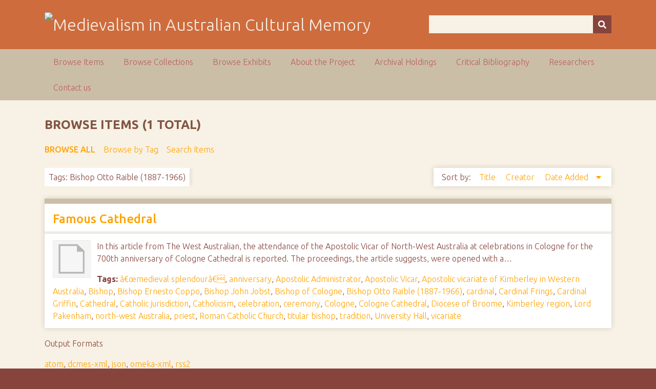

--- FILE ---
content_type: text/html; charset=utf-8
request_url: https://ausmed.arts.uwa.edu.au/items/browse?tags=Bishop+Otto+Raible+%281887-1966%29
body_size: 3354
content:
<!DOCTYPE html>
<html class="autumn" lang="en-US">
<head>
    <meta charset="utf-8">
    <meta name="viewport" content="width=device-width, initial-scale=1">
                <meta name="description" content="This is the home page for the NEER Research Cluster entitled Australasian Medievalism.<br />
<br />
The function of the group is to develop and co-ordinate joint research activities in the area of Australian and New Zealand medievalism.<br />
<br />
">
    
        <title>Browse Items &middot; Medievalism in Australian Cultural Memory</title>

    <link rel="alternate" type="application/rss+xml" title="Omeka RSS Feed" href="/items/browse?tags=Bishop+Otto+Raible+%281887-1966%29&amp;output=rss2" /><link rel="alternate" type="application/atom+xml" title="Omeka Atom Feed" href="/items/browse?tags=Bishop+Otto+Raible+%281887-1966%29&amp;output=atom" />
    <!-- Plugin Stuff -->
    
    <!-- Stylesheets -->
    <link href="/application/views/scripts/css/public.css?v=3.1" media="screen" rel="stylesheet" type="text/css" >
<link href="//fonts.googleapis.com/css?family=Ubuntu:300,400,500,700,300italic,400italic,500italic,700italic" media="all" rel="stylesheet" type="text/css" >
<link href="/application/views/scripts/css/iconfonts.css?v=3.1" media="screen" rel="stylesheet" type="text/css" >
<link href="/themes/seasons/css/normalize.css?v=3.1" media="screen" rel="stylesheet" type="text/css" >
<link href="/themes/seasons/css/style.css?v=3.1" media="screen" rel="stylesheet" type="text/css" >
<link href="/themes/seasons/css/print.css?v=3.1" media="print" rel="stylesheet" type="text/css" >
    <!-- JavaScripts -->
    
    <script type="text/javascript" src="//ajax.googleapis.com/ajax/libs/jquery/3.6.0/jquery.min.js"></script>
<script type="text/javascript">
    //<!--
    window.jQuery || document.write("<script type=\"text\/javascript\" src=\"\/application\/views\/scripts\/javascripts\/vendor\/jquery.js?v=3.1\" charset=\"utf-8\"><\/script>")    //-->
</script>
<script type="text/javascript" src="//ajax.googleapis.com/ajax/libs/jqueryui/1.12.1/jquery-ui.min.js"></script>
<script type="text/javascript">
    //<!--
    window.jQuery.ui || document.write("<script type=\"text\/javascript\" src=\"\/application\/views\/scripts\/javascripts\/vendor\/jquery-ui.js?v=3.1\" charset=\"utf-8\"><\/script>")    //-->
</script>
<script type="text/javascript" src="/application/views/scripts/javascripts/vendor/jquery.ui.touch-punch.js"></script>
<script type="text/javascript">
    //<!--
    jQuery.noConflict();    //-->
</script>
<script type="text/javascript" src="/application/views/scripts/javascripts/vendor/selectivizr.js?v=3.1"></script>
<script type="text/javascript" src="/application/views/scripts/javascripts/vendor/jquery-accessibleMegaMenu.js?v=3.1"></script>
<script type="text/javascript" src="/application/views/scripts/javascripts/vendor/respond.js?v=3.1"></script>
<script type="text/javascript" src="/themes/seasons/javascripts/jquery-extra-selectors.js?v=3.1"></script>
<script type="text/javascript" src="/themes/seasons/javascripts/seasons.js?v=3.1"></script>
<script type="text/javascript" src="/application/views/scripts/javascripts/globals.js?v=3.1"></script></head>
<body class="items browse">
    <a href="#content" id="skipnav">Skip to main content</a>
        <div id="wrap">
        <header role="banner">
            <div id="site-title">
                <a href="https://ausmed.arts.uwa.edu.au" ><img src="https://ausmed.arts.uwa.edu.au/files/theme_uploads/seasons_logo_header.jpg" alt="Medievalism in Australian Cultural Memory" /></a>
            </div>
            <div id="search-container" role="search">
                                <form id="search-form" name="search-form" action="/search" aria-label="Search" method="get">    <input type="text" name="query" id="query" value="" title="Query" aria-label="Query" aria-labelledby="search-form query">        <button id="advanced-search" type="button" class="show-advanced button" aria-label="Options" title="Options" aria-labelledby="search-form search-options">
        <span class="icon" aria-hidden="true"></span>
    </button>
    <div id="advanced-form">
        <fieldset id="query-types">
            <legend>Search using this query type:</legend>
            <label><input type="radio" name="query_type" id="query_type-keyword" value="keyword" checked="checked">Keyword</label><br>
<label><input type="radio" name="query_type" id="query_type-boolean" value="boolean">Boolean</label><br>
<label><input type="radio" name="query_type" id="query_type-exact_match" value="exact_match">Exact match</label>        </fieldset>
                <p><a href="/items/search?tags=Bishop+Otto+Raible+%281887-1966%29">Advanced Search (Items only)</a></p>
    </div>
        <button name="submit_search" id="submit_search" type="submit" value="Submit" title="Submit" class="button" aria-label="Submit" aria-labelledby="search-form submit_search"><span class="icon" aria-hidden="true"></span></button></form>
                            </div>
                    </header>

        <nav id="top-nav" class="top" role="navigation">
            <ul class="navigation">
    <li class="active">
        <a href="/items/browse">Browse Items</a>
    </li>
    <li>
        <a href="/collections/browse">Browse Collections</a>
    </li>
    <li>
        <a href="/exhibits">Browse Exhibits</a>
    </li>
    <li>
        <a href="/about">About the Project</a>
    </li>
    <li>
        <a href="/archival-holdings">Archival Holdings</a>
    </li>
    <li>
        <a href="/critical-bibliography">Critical Bibliography</a>
    </li>
    <li>
        <a href="/researchers">Researchers</a>
    </li>
    <li>
        <a href="/contact-us">Contact us</a>
    </li>
</ul>        </nav>

        <div id="content" role="main" tabindex="-1">
            
<h1>Browse Items (1 total)</h1>

<nav class="items-nav navigation secondary-nav">
    <ul class="navigation">
    <li class="active">
        <a href="/items/browse">Browse All</a>
    </li>
    <li>
        <a href="/items/tags">Browse by Tag</a>
    </li>
    <li>
        <a href="/items/search">Search Items</a>
    </li>
</ul></nav>

<div id="item-filters"><ul><li class="tags">Tags: Bishop Otto Raible (1887-1966)</li></ul></div>


<div id="sort-links">
    <span class="sort-label">Sort by: </span><ul id="sort-links-list"><li  ><a href="/items/browse?tags=Bishop+Otto+Raible+%281887-1966%29&amp;sort_field=Dublin+Core%2CTitle">Title <span aria-label="Sort ascending" title="Sort ascending"></span></a></li><li  ><a href="/items/browse?tags=Bishop+Otto+Raible+%281887-1966%29&amp;sort_field=Dublin+Core%2CCreator">Creator <span aria-label="Sort ascending" title="Sort ascending"></span></a></li><li class="sorting desc" ><a href="/items/browse?tags=Bishop+Otto+Raible+%281887-1966%29&amp;sort_field=added&amp;sort_dir=a">Date Added <span aria-label="Sorting descending" title="Sorting descending"></span></a></li></ul></div>


<div class="item hentry">
    <h2><a href="/items/show/400" class="permalink">Famous Cathedral</a></h2>
    <div class="item-meta">
        <div class="item-img">
        <a href="/items/show/400"><img src="/application/views/scripts/images/fallback-file.png" alt="Famous cathedral_The West Australian_16 August 1948_p11.pdf" title="Famous cathedral_The West Australian_16 August 1948_p11.pdf"></a>    </div>
    
        <div class="item-description">
        In this article from The West Australian, the attendance of the Apostolic Vicar of North-West Australia at celebrations in Cologne for the 700th anniversary of Cologne Cathedral is reported. The proceedings, the article suggests, were opened with a…    </div>
    
        <div class="tags"><p><strong>Tags:</strong>
        <a href="/items/browse?tags=%C3%A2%E2%82%AC%C5%93medieval+splendour%C3%A2%E2%82%AC%C2%9D" rel="tag">â€œmedieval splendourâ€</a>, <a href="/items/browse?tags=anniversary" rel="tag">anniversary</a>, <a href="/items/browse?tags=Apostolic+Administrator" rel="tag">Apostolic Administrator</a>, <a href="/items/browse?tags=Apostolic+Vicar" rel="tag">Apostolic Vicar</a>, <a href="/items/browse?tags=Apostolic+vicariate+of+Kimberley+in+Western+Australia" rel="tag">Apostolic vicariate of Kimberley in Western Australia</a>, <a href="/items/browse?tags=Bishop" rel="tag">Bishop</a>, <a href="/items/browse?tags=Bishop+Ernesto+Coppo" rel="tag">Bishop Ernesto Coppo</a>, <a href="/items/browse?tags=Bishop+John+Jobst" rel="tag">Bishop John Jobst</a>, <a href="/items/browse?tags=Bishop+of+Cologne" rel="tag">Bishop of Cologne</a>, <a href="/items/browse?tags=Bishop+Otto+Raible+%281887-1966%29" rel="tag">Bishop Otto Raible (1887-1966)</a>, <a href="/items/browse?tags=cardinal" rel="tag">cardinal</a>, <a href="/items/browse?tags=Cardinal+Frings" rel="tag">Cardinal Frings</a>, <a href="/items/browse?tags=Cardinal+Griffin" rel="tag">Cardinal Griffin</a>, <a href="/items/browse?tags=Cathedral" rel="tag">Cathedral</a>, <a href="/items/browse?tags=Catholic+jurisdiction" rel="tag">Catholic jurisdiction</a>, <a href="/items/browse?tags=Catholicism" rel="tag">Catholicism</a>, <a href="/items/browse?tags=celebration" rel="tag">celebration</a>, <a href="/items/browse?tags=ceremony" rel="tag">ceremony</a>, <a href="/items/browse?tags=Cologne" rel="tag">Cologne</a>, <a href="/items/browse?tags=Cologne+Cathedral" rel="tag">Cologne Cathedral</a>, <a href="/items/browse?tags=Diocese+of+Broome" rel="tag">Diocese of Broome</a>, <a href="/items/browse?tags=Kimberley+region" rel="tag">Kimberley region</a>, <a href="/items/browse?tags=Lord+Pakenham" rel="tag">Lord Pakenham</a>, <a href="/items/browse?tags=north-west+Australia" rel="tag">north-west Australia</a>, <a href="/items/browse?tags=priest" rel="tag">priest</a>, <a href="/items/browse?tags=Roman+Catholic+Church" rel="tag">Roman Catholic Church</a>, <a href="/items/browse?tags=titular+bishop" rel="tag">titular bishop</a>, <a href="/items/browse?tags=tradition" rel="tag">tradition</a>, <a href="/items/browse?tags=University+Hall" rel="tag">University Hall</a>, <a href="/items/browse?tags=vicariate" rel="tag">vicariate</a></p>
    </div>
    
    <span class="Z3988" title="ctx_ver=Z39.88-2004&amp;rft_val_fmt=info%3Aofi%2Ffmt%3Akev%3Amtx%3Adc&amp;rfr_id=info%3Asid%2Fomeka.org%3Agenerator&amp;rft.creator=Anon.&amp;rft.subject=anniversary%2C+Apostolic+Administrator%2C+Apostolic+Vicar%2C+Apostolic+vicariate+of+Kimberley+in+Western+Australia%2C+bishop%2C+Bishop+of+Cologne%2C+Bishop+Ernesto+Coppo%2C+Bishop+John+Jobst%2C+Bishop+Otto+Raible+%281887-1966%29%2C+cardinal%2C+Cardinal+Frings%2C+Cardinal+Griffin%2C+cathedral%2C+Catholic+jurisdiction%2C+Catholicism%2C+celebration%2C+ceremony%2C+Cologne%2C+Cologne+Cathedral%2C+Diocese+of+Broome%2C+Kimberley+region%2C+Lord+Pakenham%2C+%C3%A2%E2%82%AC%C5%93medieval+splendour%C3%A2%E2%82%AC%C2%9D%2C+north-west+Australia%2C+priest%2C+Roman+Catholic+Church%2C+titular%E2%80%A6&amp;rft.description=In+this+article+from+The+West+Australian%2C+the+attendance+of+the+Apostolic+Vicar+of+North-West+Australia+at+celebrations+in+Cologne+for+the+700th+anniversary+of+Cologne+Cathedral+is+reported.+The+proceedings%2C+the+article+suggests%2C+were+opened+with+a+ceremony+of+%C3%A2%E2%82%AC%C5%93medieval+splendour%C3%A2%E2%82%AC%C2%9D.+The+man+in+question+is+most+likely+the+German-born+Bishop+Otto+Raible%2C+who+succeeded+Bishop+Ernesto+Coppo+as+the+Apostolic+Administrator+of+the+Vicariate+of+Kimberley+in+Western+Australia+in+1928.+He%E2%80%A6&amp;rft.publisher=The+West+Australian&amp;rft.date=16+August+1948%2C+p.+11.&amp;rft.format=Digitised+Newspaper+Article&amp;rft.source=National+Library+of+Australia%2C+http%3A%2F%2Fnla.gov.au%2Fnla.news-article46928923&amp;rft.language=English&amp;rft.rights=The+West+Australian&amp;rft.title=Famous+Cathedral+&amp;rft.type=document&amp;rft.identifier=https%3A%2F%2Fausmed.arts.uwa.edu.au%2Fitems%2Fshow%2F400" aria-hidden="true"></span>
    </div><!-- end class="item-meta" -->
</div><!-- end class="item hentry" -->


<div id="outputs">
    <span class="outputs-label">Output Formats</span>
                <p id="output-format-list">
        <a href="/items/browse?tags=Bishop+Otto+Raible+%281887-1966%29&amp;output=atom">atom</a>, <a href="/items/browse?tags=Bishop+Otto+Raible+%281887-1966%29&amp;output=dcmes-xml">dcmes-xml</a>, <a href="/items/browse?tags=Bishop+Otto+Raible+%281887-1966%29&amp;output=json">json</a>, <a href="/items/browse?tags=Bishop+Otto+Raible+%281887-1966%29&amp;output=omeka-xml">omeka-xml</a>, <a href="/items/browse?tags=Bishop+Otto+Raible+%281887-1966%29&amp;output=rss2">rss2</a>        </p>
    </div>


</div><!-- end content -->

<footer role="contentinfo">

        <div id="custom-footer-text">
                                </div>

        <p>Proudly powered by <a href="http://omeka.org">Omeka</a>.</p>

    
</footer>

</div><!--end wrap-->

<script type="text/javascript">
jQuery(document).ready(function () {
    Omeka.showAdvancedForm();
    Omeka.skipNav();
    Omeka.megaMenu("#top-nav");
    Seasons.mobileSelectNav();
});
</script>

</body>

</html>
